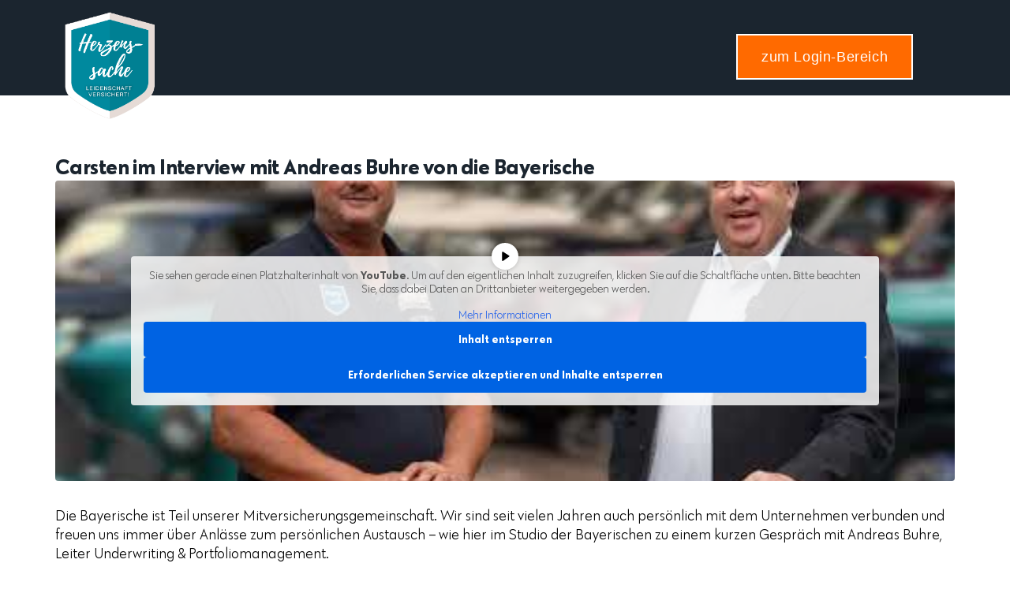

--- FILE ---
content_type: text/css; charset=utf-8
request_url: https://herzenssache.eu/wp-content/uploads/elementor/css/post-6.css?ver=1768441006
body_size: 1064
content:
.elementor-kit-6{--e-global-color-primary:#008099;--e-global-color-secondary:#1B252F;--e-global-color-text:#000000;--e-global-color-accent:#FF6A00;--e-global-color-2da3943:#E1D9D5;--e-global-color-a569794:#6F6F6E;--e-global-color-4785b3b:#1B252F;--e-global-typography-primary-font-family:"Arial";--e-global-typography-primary-font-size:44px;--e-global-typography-primary-font-weight:700;--e-global-typography-primary-text-transform:uppercase;--e-global-typography-primary-font-style:normal;--e-global-typography-primary-text-decoration:none;--e-global-typography-primary-line-height:1.1em;--e-global-typography-primary-letter-spacing:-0.2px;--e-global-typography-primary-word-spacing:0px;--e-global-typography-secondary-font-family:"Klik";--e-global-typography-secondary-font-size:38px;--e-global-typography-secondary-font-weight:700;--e-global-typography-secondary-text-transform:none;--e-global-typography-secondary-font-style:normal;--e-global-typography-secondary-text-decoration:none;--e-global-typography-text-font-family:"Klik";--e-global-typography-text-font-size:18px;--e-global-typography-text-font-weight:400;--e-global-typography-text-text-transform:none;--e-global-typography-accent-font-family:"Klik";--e-global-typography-accent-font-size:20px;--e-global-typography-accent-font-weight:700;--e-global-typography-accent-text-transform:none;--e-global-typography-ebd5827-font-family:"Klik";--e-global-typography-ebd5827-font-size:27px;--e-global-typography-ebd5827-font-weight:600;--e-global-typography-ebd5827-text-transform:none;--e-global-typography-ebd5827-line-height:1.3em;--e-global-typography-49793c4-font-family:"Klik";--e-global-typography-49793c4-font-size:23px;--e-global-typography-49793c4-font-weight:400;--e-global-typography-49793c4-text-transform:none;--e-global-typography-49793c4-text-decoration:none;--e-global-typography-49793c4-line-height:1.3em;--e-global-typography-15cd430-font-family:"Klik";--e-global-typography-15cd430-font-size:20px;--e-global-typography-15cd430-font-weight:400;--e-global-typography-15cd430-text-transform:none;--e-global-typography-467af00-font-family:"Klik";--e-global-typography-467af00-font-size:23px;--e-global-typography-467af00-font-weight:600;--e-global-typography-467af00-text-transform:none;--e-global-typography-467af00-font-style:normal;--e-global-typography-467af00-text-decoration:none;--e-global-typography-467af00-line-height:1.4px;--e-global-typography-8d38ed8-font-family:"Arial";--e-global-typography-8d38ed8-font-size:18px;--e-global-typography-8d38ed8-font-weight:500;--e-global-typography-8d38ed8-text-transform:none;--e-global-typography-8d38ed8-letter-spacing:0.6px;--e-global-typography-30f5213-font-family:"Klik";--e-global-typography-30f5213-font-size:14px;--e-global-typography-30f5213-font-weight:400;--e-global-typography-ccd4ba5-font-family:"Arial";--e-global-typography-ccd4ba5-font-size:18px;--e-global-typography-ccd4ba5-font-weight:500;--e-global-typography-ccd4ba5-text-transform:none;--e-global-typography-ccd4ba5-letter-spacing:0.6px;--e-global-typography-8893d0d-font-family:"Klik";--e-global-typography-8893d0d-font-size:21px;--e-global-typography-8893d0d-font-weight:500;--e-global-typography-8893d0d-text-transform:none;font-family:"Klik", Sans-serif;font-weight:200;}.elementor-kit-6 e-page-transition{background-color:#FFBC7D;}.elementor-kit-6 h1{font-family:"Playlist", Sans-serif;font-weight:600;}.elementor-kit-6 h2{font-family:var( --e-global-typography-secondary-font-family ), Sans-serif;font-size:var( --e-global-typography-secondary-font-size );font-weight:var( --e-global-typography-secondary-font-weight );text-transform:var( --e-global-typography-secondary-text-transform );font-style:var( --e-global-typography-secondary-font-style );text-decoration:var( --e-global-typography-secondary-text-decoration );}.elementor-kit-6 h3{font-family:var( --e-global-typography-secondary-font-family ), Sans-serif;font-size:var( --e-global-typography-secondary-font-size );font-weight:var( --e-global-typography-secondary-font-weight );text-transform:var( --e-global-typography-secondary-text-transform );font-style:var( --e-global-typography-secondary-font-style );text-decoration:var( --e-global-typography-secondary-text-decoration );}.elementor-kit-6 h4{font-family:var( --e-global-typography-secondary-font-family ), Sans-serif;font-size:var( --e-global-typography-secondary-font-size );font-weight:var( --e-global-typography-secondary-font-weight );text-transform:var( --e-global-typography-secondary-text-transform );font-style:var( --e-global-typography-secondary-font-style );text-decoration:var( --e-global-typography-secondary-text-decoration );}.elementor-kit-6 h5{font-family:var( --e-global-typography-secondary-font-family ), Sans-serif;font-size:var( --e-global-typography-secondary-font-size );font-weight:var( --e-global-typography-secondary-font-weight );text-transform:var( --e-global-typography-secondary-text-transform );font-style:var( --e-global-typography-secondary-font-style );text-decoration:var( --e-global-typography-secondary-text-decoration );}.elementor-kit-6 h6{font-family:var( --e-global-typography-secondary-font-family ), Sans-serif;font-size:var( --e-global-typography-secondary-font-size );font-weight:var( --e-global-typography-secondary-font-weight );text-transform:var( --e-global-typography-secondary-text-transform );font-style:var( --e-global-typography-secondary-font-style );text-decoration:var( --e-global-typography-secondary-text-decoration );}.elementor-section.elementor-section-boxed > .elementor-container{max-width:1140px;}.e-con{--container-max-width:1140px;}.elementor-widget:not(:last-child){margin-block-end:20px;}.elementor-element{--widgets-spacing:20px 20px;--widgets-spacing-row:20px;--widgets-spacing-column:20px;}{}h1.entry-title{display:var(--page-title-display);}@media(max-width:1024px){.elementor-kit-6{--e-global-typography-primary-font-size:38px;--e-global-typography-primary-line-height:1.1em;--e-global-typography-secondary-font-size:30px;--e-global-typography-secondary-line-height:1.1em;--e-global-typography-text-font-size:18px;--e-global-typography-text-line-height:1.1em;--e-global-typography-accent-line-height:1.1em;--e-global-typography-ebd5827-font-size:23px;--e-global-typography-ebd5827-line-height:1.1em;--e-global-typography-49793c4-font-size:21px;--e-global-typography-49793c4-line-height:1.1em;--e-global-typography-15cd430-font-size:20px;--e-global-typography-15cd430-line-height:1.2em;--e-global-typography-467af00-line-height:1.1em;--e-global-typography-8d38ed8-font-size:20px;}.elementor-kit-6 h2{font-size:var( --e-global-typography-secondary-font-size );}.elementor-kit-6 h3{font-size:var( --e-global-typography-secondary-font-size );}.elementor-kit-6 h4{font-size:var( --e-global-typography-secondary-font-size );}.elementor-kit-6 h5{font-size:var( --e-global-typography-secondary-font-size );}.elementor-kit-6 h6{font-size:var( --e-global-typography-secondary-font-size );}.elementor-section.elementor-section-boxed > .elementor-container{max-width:1024px;}.e-con{--container-max-width:1024px;}}@media(max-width:767px){.elementor-kit-6{--e-global-typography-primary-font-size:33px;--e-global-typography-primary-line-height:1.1em;--e-global-typography-secondary-font-size:25px;--e-global-typography-text-font-size:16px;--e-global-typography-text-line-height:1.1em;--e-global-typography-accent-font-size:20px;--e-global-typography-accent-line-height:1.1em;--e-global-typography-ebd5827-font-size:21px;--e-global-typography-49793c4-font-size:19px;--e-global-typography-49793c4-line-height:1.1em;--e-global-typography-15cd430-font-size:18px;--e-global-typography-467af00-font-size:20px;--e-global-typography-8d38ed8-font-size:18px;}.elementor-kit-6 h2{font-size:var( --e-global-typography-secondary-font-size );}.elementor-kit-6 h3{font-size:var( --e-global-typography-secondary-font-size );}.elementor-kit-6 h4{font-size:var( --e-global-typography-secondary-font-size );}.elementor-kit-6 h5{font-size:var( --e-global-typography-secondary-font-size );}.elementor-kit-6 h6{font-size:var( --e-global-typography-secondary-font-size );}.elementor-section.elementor-section-boxed > .elementor-container{max-width:767px;}.e-con{--container-max-width:767px;}}/* Start Custom Fonts CSS */@font-face {
	font-family: 'Klik';
	font-style: normal;
	font-weight: bold;
	font-display: auto;
	src: url('https://herzenssache.eu/wp-content/uploads/2022/09/Klik-Bold.eot');
	src: url('https://herzenssache.eu/wp-content/uploads/2022/09/Klik-Bold.eot?#iefix') format('embedded-opentype'),
		url('https://herzenssache.eu/wp-content/uploads/2022/09/Klik-Bold.woff2') format('woff2'),
		url('https://herzenssache.eu/wp-content/uploads/2022/09/Klik-Bold.woff') format('woff'),
		url('https://herzenssache.eu/wp-content/uploads/2022/09/Klik-Bold.ttf') format('truetype'),
		url('https://herzenssache.eu/wp-content/uploads/2022/09/Klik-Bold.svg#Klik') format('svg');
}
@font-face {
	font-family: 'Klik';
	font-style: normal;
	font-weight: 200;
	font-display: auto;
	src: url('https://herzenssache.eu/wp-content/uploads/2022/09/Klik-Light.eot');
	src: url('https://herzenssache.eu/wp-content/uploads/2022/09/Klik-Light.eot?#iefix') format('embedded-opentype'),
		url('https://herzenssache.eu/wp-content/uploads/2022/09/Klik-Light.woff2') format('woff2'),
		url('https://herzenssache.eu/wp-content/uploads/2022/09/Klik-Light.woff') format('woff'),
		url('https://herzenssache.eu/wp-content/uploads/2022/09/Klik-Light.ttf') format('truetype'),
		url('https://herzenssache.eu/wp-content/uploads/2022/09/Klik-Light.svg#Klik') format('svg');
}
/* End Custom Fonts CSS */
/* Start Custom Fonts CSS */@font-face {
	font-family: 'Playlist';
	font-style: normal;
	font-weight: normal;
	font-display: auto;
	src: url('https://herzenssache.eu/wp-content/uploads/2022/09/Playlist-Script.eot');
	src: url('https://herzenssache.eu/wp-content/uploads/2022/09/Playlist-Script.eot?#iefix') format('embedded-opentype'),
		url('https://herzenssache.eu/wp-content/uploads/2022/09/Playlist-Script.woff2') format('woff2'),
		url('https://herzenssache.eu/wp-content/uploads/2022/09/Playlist-Script.woff') format('woff'),
		url('https://herzenssache.eu/wp-content/uploads/2022/09/Playlist-Script.ttf') format('truetype'),
		url('https://herzenssache.eu/wp-content/uploads/2022/09/Playlist-Script.svg#Playlist') format('svg');
}
/* End Custom Fonts CSS */

--- FILE ---
content_type: text/css; charset=utf-8
request_url: https://herzenssache.eu/wp-content/uploads/elementor/css/post-2923.css?ver=1768441007
body_size: 2466
content:
.elementor-2923 .elementor-element.elementor-element-0f6bea2{--display:flex;--flex-direction:row;--container-widget-width:calc( ( 1 - var( --container-widget-flex-grow ) ) * 100% );--container-widget-height:100%;--container-widget-flex-grow:1;--container-widget-align-self:stretch;--flex-wrap-mobile:wrap;--align-items:stretch;--gap:0px 0px;--row-gap:0px;--column-gap:0px;border-style:solid;--border-style:solid;border-width:0px 0px 3px 0px;--border-top-width:0px;--border-right-width:0px;--border-bottom-width:3px;--border-left-width:0px;border-color:var( --e-global-color-astglobalcolor5 );--border-color:var( --e-global-color-astglobalcolor5 );--margin-top:0px;--margin-bottom:0px;--margin-left:0px;--margin-right:0px;--padding-top:0px;--padding-bottom:0px;--padding-left:0px;--padding-right:0px;}.elementor-2923 .elementor-element.elementor-element-0f6bea2:not(.elementor-motion-effects-element-type-background), .elementor-2923 .elementor-element.elementor-element-0f6bea2 > .elementor-motion-effects-container > .elementor-motion-effects-layer{background-color:var( --e-global-color-secondary );}.elementor-2923 .elementor-element.elementor-element-7ad51c9{--display:flex;--padding-top:0px;--padding-bottom:0px;--padding-left:0px;--padding-right:0px;}.elementor-2923 .elementor-element.elementor-element-7ad51c9.e-con{--flex-grow:0;--flex-shrink:0;}.elementor-widget-theme-site-logo .widget-image-caption{color:var( --e-global-color-text );font-family:var( --e-global-typography-text-font-family ), Sans-serif;font-size:var( --e-global-typography-text-font-size );font-weight:var( --e-global-typography-text-font-weight );text-transform:var( --e-global-typography-text-text-transform );}.elementor-2923 .elementor-element.elementor-element-8e4b41f > .elementor-widget-container{margin:15px 0px -30px 0px;padding:0px 0px 0px 0px;}.elementor-2923 .elementor-element.elementor-element-8e4b41f{z-index:1000;}.elementor-2923 .elementor-element.elementor-element-8e4b41f img{width:85%;}.elementor-2923 .elementor-element.elementor-element-8a773cf{--display:flex;--flex-direction:row;--container-widget-width:initial;--container-widget-height:100%;--container-widget-flex-grow:1;--container-widget-align-self:stretch;--flex-wrap-mobile:wrap;--gap:3px 3px;--row-gap:3px;--column-gap:3px;}.elementor-2923 .elementor-element.elementor-element-b8a7837{--display:flex;--justify-content:flex-end;}.elementor-2923 .elementor-element.elementor-element-b8a7837.e-con{--flex-grow:0;--flex-shrink:0;}.elementor-widget-premium-nav-menu .premium-main-nav-menu > .premium-nav-menu-item > .premium-menu-link{font-family:var( --e-global-typography-primary-font-family ), Sans-serif;font-size:var( --e-global-typography-primary-font-size );font-weight:var( --e-global-typography-primary-font-weight );text-transform:var( --e-global-typography-primary-text-transform );font-style:var( --e-global-typography-primary-font-style );text-decoration:var( --e-global-typography-primary-text-decoration );line-height:var( --e-global-typography-primary-line-height );letter-spacing:var( --e-global-typography-primary-letter-spacing );word-spacing:var( --e-global-typography-primary-word-spacing );color:var( --e-global-color-text );}.elementor-widget-premium-nav-menu .premium-main-nav-menu > .premium-nav-menu-item > .premium-menu-link .premium-dropdown-icon{color:var( --e-global-color-text );}.elementor-widget-premium-nav-menu .premium-main-nav-menu > .premium-nav-menu-item:hover > .premium-menu-link{color:var( --e-global-color-secondary );}.elementor-widget-premium-nav-menu .premium-main-nav-menu > .premium-nav-menu-item:hover > .premium-menu-link .premium-dropdown-icon{color:var( --e-global-color-secondary );}.elementor-widget-premium-nav-menu .premium-nav-widget-container:not(.premium-nav-pointer-framed) .premium-menu-link-parent:before,
					.elementor-widget-premium-nav-menu .premium-nav-widget-container:not(.premium-nav-pointer-framed) .premium-menu-link-parent:after{background-color:var( --e-global-color-secondary );}.elementor-widget-premium-nav-menu .premium-nav-pointer-framed .premium-menu-link-parent:before,
					.elementor-widget-premium-nav-menu .premium-nav-pointer-framed .premium-menu-link-parent:after{border-color:var( --e-global-color-secondary );}.elementor-widget-premium-nav-menu .premium-main-nav-menu > .premium-active-item > .premium-menu-link{color:var( --e-global-color-accent );}.elementor-widget-premium-nav-menu .premium-main-nav-menu > .premium-active-item > .premium-menu-link .premium-dropdown-icon{color:var( --e-global-color-accent );}.elementor-widget-premium-nav-menu .premium-nav-menu-item > .premium-menu-link > .premium-item-icon{color:var( --e-global-color-primary );}.elementor-widget-premium-nav-menu .premium-nav-menu-item > .premium-menu-link > .premium-item-icon:not(.premium-lottie-animation) svg * ,
					 .elementor-widget-premium-nav-menu .premium-nav-menu-item > .premium-menu-link > svg.premium-item-icon *{fill:var( --e-global-color-primary );}.elementor-widget-premium-nav-menu .premium-main-nav-menu .premium-sub-menu .premium-sub-menu-link{font-family:var( --e-global-typography-text-font-family ), Sans-serif;font-size:var( --e-global-typography-text-font-size );font-weight:var( --e-global-typography-text-font-weight );text-transform:var( --e-global-typography-text-text-transform );color:var( --e-global-color-secondary );}.elementor-widget-premium-nav-menu .premium-main-nav-menu .premium-sub-menu .premium-sub-menu-link .premium-dropdown-icon{color:var( --e-global-color-secondary );}.elementor-widget-premium-nav-menu:not(.premium-hamburger-menu):not(.premium-nav-slide):not(.premium-nav-dropdown) .premium-main-nav-menu .premium-sub-menu .premium-sub-menu-item:hover,
									.elementor-widget-premium-nav-menu.premium-hamburger-menu .premium-main-nav-menu .premium-sub-menu > .premium-sub-menu-item:hover > .premium-sub-menu-link,
									.elementor-widget-premium-nav-menu.premium-nav-slide .premium-main-nav-menu .premium-sub-menu > .premium-sub-menu-item:hover > .premium-sub-menu-link,
									.elementor-widget-premium-nav-menu.premium-nav-dropdown .premium-main-nav-menu .premium-sub-menu > .premium-sub-menu-item:hover > .premium-sub-menu-link{background-color:var( --e-global-color-secondary );}.elementor-widget-premium-nav-menu .premium-main-nav-menu .premium-sub-menu .premium-active-item .premium-sub-menu-link .premium-dropdown-icon{color:var( --e-global-color-primary );}.elementor-widget-premium-nav-menu .premium-sub-menu-item .premium-sub-menu-link i.premium-sub-item-icon {color:var( --e-global-color-primary );}.elementor-widget-premium-nav-menu .premium-sub-menu-item .premium-sub-menu-link .premium-sub-item-icon:not(.premium-lottie-animation) svg *,
					 .elementor-widget-premium-nav-menu .premium-sub-menu-item .premium-sub-menu-link svg.premium-sub-item-icon * {fill:var( --e-global-color-primary );}.elementor-2923 .elementor-element.elementor-element-8837472 .premium-main-nav-menu{justify-content:flex-start;}.elementor-2923 .elementor-element.elementor-element-8837472 .premium-sub-menu .premium-sub-menu-link{justify-content:flex-start;}.elementor-2923 .elementor-element.elementor-element-8837472 .premium-hamburger-toggle{justify-content:center;}.elementor-2923 .elementor-element.elementor-element-8837472.premium-ham-dropdown .premium-mobile-menu-container, .elementor-2923 .elementor-element.elementor-element-8837472.premium-nav-dropdown .premium-mobile-menu-container{justify-content:center;}.elementor-2923 .elementor-element.elementor-element-8837472.premium-hamburger-menu .premium-main-mobile-menu > .premium-nav-menu-item > .premium-menu-link, .elementor-2923 .elementor-element.elementor-element-8837472.premium-nav-dropdown .premium-main-mobile-menu > .premium-nav-menu-item > .premium-menu-link, .elementor-2923 .elementor-element.elementor-element-8837472.premium-nav-slide .premium-main-mobile-menu > .premium-nav-menu-item > .premium-menu-link{justify-content:flex-start;}.elementor-2923 .elementor-element.elementor-element-8837472 .premium-main-nav-menu > .premium-nav-menu-item > .premium-menu-link{font-family:var( --e-global-typography-ccd4ba5-font-family ), Sans-serif;font-size:var( --e-global-typography-ccd4ba5-font-size );font-weight:var( --e-global-typography-ccd4ba5-font-weight );text-transform:var( --e-global-typography-ccd4ba5-text-transform );letter-spacing:var( --e-global-typography-ccd4ba5-letter-spacing );color:var( --e-global-color-astglobalcolor5 );}.elementor-2923 .elementor-element.elementor-element-8837472 .premium-main-nav-menu > .premium-nav-menu-item > .premium-menu-link .premium-dropdown-icon{margin:0px 10px 0px 5px;color:var( --e-global-color-accent );}.elementor-2923 .elementor-element.elementor-element-8837472 .premium-main-nav-menu > .premium-nav-menu-item:hover > .premium-menu-link{color:var( --e-global-color-astglobalcolor5 );background-color:var( --e-global-color-primary );}.elementor-2923 .elementor-element.elementor-element-8837472 .premium-main-nav-menu > .premium-nav-menu-item:hover > .premium-menu-link .premium-dropdown-icon{color:var( --e-global-color-accent );}.elementor-2923 .elementor-element.elementor-element-8837472 .premium-nav-menu-item > .premium-menu-link > .premium-item-icon{order:0;}.elementor-2923 .elementor-element.elementor-element-8837472 .premium-mobile-menu-container .premium-sub-menu,
                    .elementor-2923 .elementor-element.elementor-element-8837472.premium-nav-ver .premium-nav-menu-item.menu-item-has-children .premium-sub-menu,
                    .elementor-2923 .elementor-element.elementor-element-8837472.premium-nav-hor .premium-nav-menu-item.menu-item-has-children .premium-sub-menu{min-width:350px;}.elementor-2923 .elementor-element.elementor-element-8837472 .premium-nav-menu-container .premium-sub-menu, .elementor-2923 .elementor-element.elementor-element-8837472 .premium-mobile-menu-container .premium-sub-menu{background-color:var( --e-global-color-primary );padding:20px 20px 20px 20px;}.elementor-2923 .elementor-element.elementor-element-8837472 .premium-main-nav-menu .premium-sub-menu .premium-sub-menu-link{color:var( --e-global-color-astglobalcolor5 );}.elementor-2923 .elementor-element.elementor-element-8837472 .premium-main-nav-menu .premium-sub-menu .premium-sub-menu-item{border-style:none;}.elementor-2923 .elementor-element.elementor-element-8837472 .premium-main-nav-menu .premium-sub-menu-item:hover > .premium-sub-menu-link{color:var( --e-global-color-accent );}.elementor-2923 .elementor-element.elementor-element-8837472 .premium-main-nav-menu .premium-sub-menu-item:hover > .premium-sub-menu-link .premium-dropdown-icon{color:var( --e-global-color-accent );}.elementor-2923 .elementor-element.elementor-element-8837472:not(.premium-hamburger-menu):not(.premium-nav-slide):not(.premium-nav-dropdown) .premium-main-nav-menu .premium-sub-menu .premium-sub-menu-item:hover,
									.elementor-2923 .elementor-element.elementor-element-8837472.premium-hamburger-menu .premium-main-nav-menu .premium-sub-menu > .premium-sub-menu-item:hover > .premium-sub-menu-link,
									.elementor-2923 .elementor-element.elementor-element-8837472.premium-nav-slide .premium-main-nav-menu .premium-sub-menu > .premium-sub-menu-item:hover > .premium-sub-menu-link,
									.elementor-2923 .elementor-element.elementor-element-8837472.premium-nav-dropdown .premium-main-nav-menu .premium-sub-menu > .premium-sub-menu-item:hover > .premium-sub-menu-link{background-color:var( --e-global-color-primary );}.elementor-2923 .elementor-element.elementor-element-8837472 .premium-main-nav-menu .premium-sub-menu .premium-active-item .premium-sub-menu-link{color:var( --e-global-color-accent );}.elementor-2923 .elementor-element.elementor-element-8837472 .premium-main-nav-menu .premium-sub-menu .premium-active-item .premium-sub-menu-link .premium-dropdown-icon{color:var( --e-global-color-accent );}.elementor-2923 .elementor-element.elementor-element-8837472 .premium-sub-menu-item .premium-sub-menu-link .premium-sub-item-icon{order:0;}.elementor-2923 .elementor-element.elementor-element-eae2c57{--display:flex;--justify-content:flex-end;}.elementor-widget-button .elementor-button{background-color:var( --e-global-color-accent );font-family:var( --e-global-typography-accent-font-family ), Sans-serif;font-size:var( --e-global-typography-accent-font-size );font-weight:var( --e-global-typography-accent-font-weight );text-transform:var( --e-global-typography-accent-text-transform );}.elementor-2923 .elementor-element.elementor-element-5d92eab .elementor-button{background-color:var( --e-global-color-accent );font-family:var( --e-global-typography-ccd4ba5-font-family ), Sans-serif;font-size:var( --e-global-typography-ccd4ba5-font-size );font-weight:var( --e-global-typography-ccd4ba5-font-weight );text-transform:var( --e-global-typography-ccd4ba5-text-transform );letter-spacing:var( --e-global-typography-ccd4ba5-letter-spacing );fill:var( --e-global-color-astglobalcolor5 );color:var( --e-global-color-astglobalcolor5 );border-style:solid;border-width:2px 2px 2px 2px;border-color:var( --e-global-color-astglobalcolor5 );border-radius:0px 0px 0px 0px;padding:18px 30px 18px 30px;}.elementor-2923 .elementor-element.elementor-element-5d92eab .elementor-button:hover, .elementor-2923 .elementor-element.elementor-element-5d92eab .elementor-button:focus{background-color:var( --e-global-color-accent );color:var( --e-global-color-astglobalcolor5 );border-color:var( --e-global-color-astglobalcolor5 );}.elementor-2923 .elementor-element.elementor-element-5d92eab > .elementor-widget-container{margin:0px 0px 0px 0px;}.elementor-2923 .elementor-element.elementor-element-5d92eab .elementor-button:hover svg, .elementor-2923 .elementor-element.elementor-element-5d92eab .elementor-button:focus svg{fill:var( --e-global-color-astglobalcolor5 );}.elementor-2923 .elementor-element.elementor-element-3c3072a{--display:flex;--flex-direction:row;--container-widget-width:calc( ( 1 - var( --container-widget-flex-grow ) ) * 100% );--container-widget-height:100%;--container-widget-flex-grow:1;--container-widget-align-self:stretch;--flex-wrap-mobile:wrap;--align-items:stretch;--gap:0px 0px;--row-gap:0px;--column-gap:0px;border-style:solid;--border-style:solid;border-color:var( --e-global-color-astglobalcolor5 );--border-color:var( --e-global-color-astglobalcolor5 );--margin-top:0px;--margin-bottom:0px;--margin-left:0px;--margin-right:0px;--padding-top:0px;--padding-bottom:0px;--padding-left:0px;--padding-right:0px;}.elementor-2923 .elementor-element.elementor-element-3c3072a:not(.elementor-motion-effects-element-type-background), .elementor-2923 .elementor-element.elementor-element-3c3072a > .elementor-motion-effects-container > .elementor-motion-effects-layer{background-color:var( --e-global-color-secondary );}.elementor-2923 .elementor-element.elementor-element-54a82d7{--display:flex;--flex-direction:row;--container-widget-width:initial;--container-widget-height:100%;--container-widget-flex-grow:1;--container-widget-align-self:stretch;--flex-wrap-mobile:wrap;--gap:3px 3px;--row-gap:3px;--column-gap:3px;}.elementor-widget-image .widget-image-caption{color:var( --e-global-color-text );font-family:var( --e-global-typography-text-font-family ), Sans-serif;font-size:var( --e-global-typography-text-font-size );font-weight:var( --e-global-typography-text-font-weight );text-transform:var( --e-global-typography-text-text-transform );}.elementor-2923 .elementor-element.elementor-element-66da2de{--display:flex;--flex-direction:row;--container-widget-width:initial;--container-widget-height:100%;--container-widget-flex-grow:1;--container-widget-align-self:stretch;--flex-wrap-mobile:wrap;--gap:3px 3px;--row-gap:3px;--column-gap:3px;}.elementor-widget-nav-menu .elementor-nav-menu .elementor-item{font-family:var( --e-global-typography-primary-font-family ), Sans-serif;font-size:var( --e-global-typography-primary-font-size );font-weight:var( --e-global-typography-primary-font-weight );text-transform:var( --e-global-typography-primary-text-transform );font-style:var( --e-global-typography-primary-font-style );text-decoration:var( --e-global-typography-primary-text-decoration );line-height:var( --e-global-typography-primary-line-height );letter-spacing:var( --e-global-typography-primary-letter-spacing );word-spacing:var( --e-global-typography-primary-word-spacing );}.elementor-widget-nav-menu .elementor-nav-menu--main .elementor-item{color:var( --e-global-color-text );fill:var( --e-global-color-text );}.elementor-widget-nav-menu .elementor-nav-menu--main .elementor-item:hover,
					.elementor-widget-nav-menu .elementor-nav-menu--main .elementor-item.elementor-item-active,
					.elementor-widget-nav-menu .elementor-nav-menu--main .elementor-item.highlighted,
					.elementor-widget-nav-menu .elementor-nav-menu--main .elementor-item:focus{color:var( --e-global-color-accent );fill:var( --e-global-color-accent );}.elementor-widget-nav-menu .elementor-nav-menu--main:not(.e--pointer-framed) .elementor-item:before,
					.elementor-widget-nav-menu .elementor-nav-menu--main:not(.e--pointer-framed) .elementor-item:after{background-color:var( --e-global-color-accent );}.elementor-widget-nav-menu .e--pointer-framed .elementor-item:before,
					.elementor-widget-nav-menu .e--pointer-framed .elementor-item:after{border-color:var( --e-global-color-accent );}.elementor-widget-nav-menu{--e-nav-menu-divider-color:var( --e-global-color-text );}.elementor-widget-nav-menu .elementor-nav-menu--dropdown .elementor-item, .elementor-widget-nav-menu .elementor-nav-menu--dropdown  .elementor-sub-item{font-family:var( --e-global-typography-accent-font-family ), Sans-serif;font-size:var( --e-global-typography-accent-font-size );font-weight:var( --e-global-typography-accent-font-weight );text-transform:var( --e-global-typography-accent-text-transform );}.elementor-2923 .elementor-element.elementor-element-26ab7cd > .elementor-widget-container{margin:0px 0px 0px 0px;}.elementor-2923 .elementor-element.elementor-element-26ab7cd .elementor-menu-toggle{margin:0 auto;background-color:#02010100;}.elementor-2923 .elementor-element.elementor-element-26ab7cd .elementor-nav-menu .elementor-item{font-family:"Klik", Sans-serif;font-size:16px;font-weight:700;text-transform:none;}.elementor-2923 .elementor-element.elementor-element-26ab7cd .elementor-nav-menu--main .elementor-item{color:var( --e-global-color-astglobalcolor5 );fill:var( --e-global-color-astglobalcolor5 );padding-left:8px;padding-right:8px;}.elementor-2923 .elementor-element.elementor-element-26ab7cd .elementor-nav-menu--main .elementor-item:hover,
					.elementor-2923 .elementor-element.elementor-element-26ab7cd .elementor-nav-menu--main .elementor-item.elementor-item-active,
					.elementor-2923 .elementor-element.elementor-element-26ab7cd .elementor-nav-menu--main .elementor-item.highlighted,
					.elementor-2923 .elementor-element.elementor-element-26ab7cd .elementor-nav-menu--main .elementor-item:focus{color:#E76A40;fill:#E76A40;}.elementor-2923 .elementor-element.elementor-element-26ab7cd .elementor-nav-menu--main .elementor-item.elementor-item-active{color:var( --e-global-color-accent );}.elementor-2923 .elementor-element.elementor-element-26ab7cd .elementor-nav-menu--dropdown a, .elementor-2923 .elementor-element.elementor-element-26ab7cd .elementor-menu-toggle{color:var( --e-global-color-astglobalcolor5 );fill:var( --e-global-color-astglobalcolor5 );}.elementor-2923 .elementor-element.elementor-element-26ab7cd .elementor-nav-menu--dropdown{background-color:var( --e-global-color-secondary );}.elementor-2923 .elementor-element.elementor-element-26ab7cd .elementor-nav-menu--dropdown a:hover,
					.elementor-2923 .elementor-element.elementor-element-26ab7cd .elementor-nav-menu--dropdown a:focus,
					.elementor-2923 .elementor-element.elementor-element-26ab7cd .elementor-nav-menu--dropdown a.elementor-item-active,
					.elementor-2923 .elementor-element.elementor-element-26ab7cd .elementor-nav-menu--dropdown a.highlighted,
					.elementor-2923 .elementor-element.elementor-element-26ab7cd .elementor-menu-toggle:hover,
					.elementor-2923 .elementor-element.elementor-element-26ab7cd .elementor-menu-toggle:focus{color:var( --e-global-color-accent );}.elementor-2923 .elementor-element.elementor-element-26ab7cd .elementor-nav-menu--dropdown a:hover,
					.elementor-2923 .elementor-element.elementor-element-26ab7cd .elementor-nav-menu--dropdown a:focus,
					.elementor-2923 .elementor-element.elementor-element-26ab7cd .elementor-nav-menu--dropdown a.elementor-item-active,
					.elementor-2923 .elementor-element.elementor-element-26ab7cd .elementor-nav-menu--dropdown a.highlighted{background-color:var( --e-global-color-secondary );}.elementor-2923 .elementor-element.elementor-element-26ab7cd .elementor-nav-menu--dropdown .elementor-item, .elementor-2923 .elementor-element.elementor-element-26ab7cd .elementor-nav-menu--dropdown  .elementor-sub-item{font-family:var( --e-global-typography-15cd430-font-family ), Sans-serif;font-size:var( --e-global-typography-15cd430-font-size );font-weight:var( --e-global-typography-15cd430-font-weight );text-transform:var( --e-global-typography-15cd430-text-transform );}.elementor-2923 .elementor-element.elementor-element-26ab7cd .elementor-nav-menu--dropdown a{padding-top:10px;padding-bottom:10px;}.elementor-2923 .elementor-element.elementor-element-26ab7cd .elementor-nav-menu--dropdown li:not(:last-child){border-style:none;border-bottom-width:1px;}.elementor-2923 .elementor-element.elementor-element-26ab7cd div.elementor-menu-toggle{color:var( --e-global-color-astglobalcolor5 );}.elementor-2923 .elementor-element.elementor-element-26ab7cd div.elementor-menu-toggle svg{fill:var( --e-global-color-astglobalcolor5 );}.elementor-theme-builder-content-area{height:400px;}.elementor-location-header:before, .elementor-location-footer:before{content:"";display:table;clear:both;}@media(max-width:1024px){.elementor-widget-theme-site-logo .widget-image-caption{font-size:var( --e-global-typography-text-font-size );}.elementor-widget-premium-nav-menu .premium-main-nav-menu > .premium-nav-menu-item > .premium-menu-link{font-size:var( --e-global-typography-primary-font-size );line-height:var( --e-global-typography-primary-line-height );letter-spacing:var( --e-global-typography-primary-letter-spacing );word-spacing:var( --e-global-typography-primary-word-spacing );}.elementor-widget-premium-nav-menu .premium-main-nav-menu > .premium-nav-menu-item > .premium-menu-link .premium-dropdown-icon{color:var( --e-global-color-text );}.elementor-widget-premium-nav-menu .premium-main-nav-menu > .premium-nav-menu-item:hover > .premium-menu-link .premium-dropdown-icon{color:var( --e-global-color-secondary );}.elementor-widget-premium-nav-menu .premium-main-nav-menu > .premium-active-item > .premium-menu-link .premium-dropdown-icon{color:var( --e-global-color-accent );}.elementor-widget-premium-nav-menu .premium-main-nav-menu .premium-sub-menu .premium-sub-menu-link{font-size:var( --e-global-typography-text-font-size );}.elementor-widget-premium-nav-menu .premium-main-nav-menu .premium-sub-menu .premium-sub-menu-link .premium-dropdown-icon{color:var( --e-global-color-secondary );}.elementor-widget-premium-nav-menu .premium-main-nav-menu .premium-sub-menu .premium-active-item .premium-sub-menu-link .premium-dropdown-icon{color:var( --e-global-color-primary );}.elementor-2923 .elementor-element.elementor-element-8837472 .premium-hamburger-toggle{justify-content:center;}.elementor-2923 .elementor-element.elementor-element-8837472 .premium-main-nav-menu > .premium-nav-menu-item > .premium-menu-link{font-size:var( --e-global-typography-ccd4ba5-font-size );letter-spacing:var( --e-global-typography-ccd4ba5-letter-spacing );}.elementor-2923 .elementor-element.elementor-element-8837472 .premium-main-nav-menu > .premium-nav-menu-item > .premium-menu-link .premium-dropdown-icon{color:var( --e-global-color-astglobalcolor5 );}.elementor-widget-button .elementor-button{font-size:var( --e-global-typography-accent-font-size );}.elementor-2923 .elementor-element.elementor-element-5d92eab .elementor-button{font-size:var( --e-global-typography-ccd4ba5-font-size );letter-spacing:var( --e-global-typography-ccd4ba5-letter-spacing );padding:15px 25px 15px 25px;}.elementor-2923 .elementor-element.elementor-element-3c3072a{--flex-direction:column;--container-widget-width:calc( ( 1 - var( --container-widget-flex-grow ) ) * 100% );--container-widget-height:initial;--container-widget-flex-grow:0;--container-widget-align-self:initial;--flex-wrap-mobile:wrap;--align-items:flex-end;border-width:0px 0px 3px 0px;--border-top-width:0px;--border-right-width:0px;--border-bottom-width:3px;--border-left-width:0px;}.elementor-2923 .elementor-element.elementor-element-54a82d7{--flex-direction:column;--container-widget-width:calc( ( 1 - var( --container-widget-flex-grow ) ) * 100% );--container-widget-height:initial;--container-widget-flex-grow:0;--container-widget-align-self:initial;--flex-wrap-mobile:wrap;--align-items:flex-end;--margin-top:0px;--margin-bottom:-50px;--margin-left:0px;--margin-right:0px;--z-index:1000;}.elementor-widget-image .widget-image-caption{font-size:var( --e-global-typography-text-font-size );}.elementor-2923 .elementor-element.elementor-element-563a97a.elementor-element{--align-self:flex-end;}.elementor-2923 .elementor-element.elementor-element-563a97a{text-align:right;}.elementor-2923 .elementor-element.elementor-element-563a97a img{width:45%;}.elementor-2923 .elementor-element.elementor-element-66da2de{--flex-direction:column;--container-widget-width:100%;--container-widget-height:initial;--container-widget-flex-grow:0;--container-widget-align-self:initial;--flex-wrap-mobile:wrap;--margin-top:-30px;--margin-bottom:0px;--margin-left:0px;--margin-right:0px;}.elementor-widget-nav-menu .elementor-nav-menu .elementor-item{font-size:var( --e-global-typography-primary-font-size );line-height:var( --e-global-typography-primary-line-height );letter-spacing:var( --e-global-typography-primary-letter-spacing );word-spacing:var( --e-global-typography-primary-word-spacing );}.elementor-widget-nav-menu .elementor-nav-menu--dropdown .elementor-item, .elementor-widget-nav-menu .elementor-nav-menu--dropdown  .elementor-sub-item{font-size:var( --e-global-typography-accent-font-size );}.elementor-2923 .elementor-element.elementor-element-26ab7cd .elementor-nav-menu--dropdown .elementor-item, .elementor-2923 .elementor-element.elementor-element-26ab7cd .elementor-nav-menu--dropdown  .elementor-sub-item{font-size:var( --e-global-typography-15cd430-font-size );}.elementor-2923 .elementor-element.elementor-element-26ab7cd{--nav-menu-icon-size:40px;}}@media(max-width:767px){.elementor-widget-theme-site-logo .widget-image-caption{font-size:var( --e-global-typography-text-font-size );}.elementor-2923 .elementor-element.elementor-element-8e4b41f{text-align:center;}.elementor-2923 .elementor-element.elementor-element-8e4b41f img{width:20%;}.elementor-2923 .elementor-element.elementor-element-b8a7837{--align-items:center;--container-widget-width:calc( ( 1 - var( --container-widget-flex-grow ) ) * 100% );}.elementor-widget-premium-nav-menu .premium-main-nav-menu > .premium-nav-menu-item > .premium-menu-link{font-size:var( --e-global-typography-primary-font-size );line-height:var( --e-global-typography-primary-line-height );letter-spacing:var( --e-global-typography-primary-letter-spacing );word-spacing:var( --e-global-typography-primary-word-spacing );}.elementor-widget-premium-nav-menu .premium-main-nav-menu > .premium-nav-menu-item > .premium-menu-link .premium-dropdown-icon{color:var( --e-global-color-text );}.elementor-widget-premium-nav-menu .premium-main-nav-menu > .premium-nav-menu-item:hover > .premium-menu-link .premium-dropdown-icon{color:var( --e-global-color-secondary );}.elementor-widget-premium-nav-menu .premium-main-nav-menu > .premium-active-item > .premium-menu-link .premium-dropdown-icon{color:var( --e-global-color-accent );}.elementor-widget-premium-nav-menu .premium-main-nav-menu .premium-sub-menu .premium-sub-menu-link{font-size:var( --e-global-typography-text-font-size );}.elementor-widget-premium-nav-menu .premium-main-nav-menu .premium-sub-menu .premium-sub-menu-link .premium-dropdown-icon{color:var( --e-global-color-secondary );}.elementor-widget-premium-nav-menu .premium-main-nav-menu .premium-sub-menu .premium-active-item .premium-sub-menu-link .premium-dropdown-icon{color:var( --e-global-color-primary );}.elementor-2923 .elementor-element.elementor-element-8837472 .premium-main-nav-menu > .premium-nav-menu-item > .premium-menu-link{font-size:var( --e-global-typography-ccd4ba5-font-size );letter-spacing:var( --e-global-typography-ccd4ba5-letter-spacing );}.elementor-widget-button .elementor-button{font-size:var( --e-global-typography-accent-font-size );}.elementor-2923 .elementor-element.elementor-element-5d92eab > .elementor-widget-container{margin:0px 0px 0px 0px;}.elementor-2923 .elementor-element.elementor-element-5d92eab .elementor-button{font-size:var( --e-global-typography-ccd4ba5-font-size );letter-spacing:var( --e-global-typography-ccd4ba5-letter-spacing );}.elementor-2923 .elementor-element.elementor-element-3c3072a{--flex-direction:row;--container-widget-width:calc( ( 1 - var( --container-widget-flex-grow ) ) * 100% );--container-widget-height:100%;--container-widget-flex-grow:1;--container-widget-align-self:stretch;--flex-wrap-mobile:wrap;--justify-content:space-evenly;--align-items:stretch;}.elementor-2923 .elementor-element.elementor-element-3c3072a.e-con{--align-self:center;}.elementor-2923 .elementor-element.elementor-element-54a82d7{--width:100%;--flex-direction:row;--container-widget-width:initial;--container-widget-height:100%;--container-widget-flex-grow:1;--container-widget-align-self:stretch;--flex-wrap-mobile:wrap;--justify-content:center;}.elementor-2923 .elementor-element.elementor-element-54a82d7.e-con{--align-self:center;}.elementor-widget-image .widget-image-caption{font-size:var( --e-global-typography-text-font-size );}.elementor-2923 .elementor-element.elementor-element-563a97a{width:initial;max-width:initial;z-index:1000;text-align:right;}.elementor-2923 .elementor-element.elementor-element-563a97a > .elementor-widget-container{margin:0px 0px -20px 0px;padding:0px 0px 0px 0px;}.elementor-2923 .elementor-element.elementor-element-563a97a img{width:30%;}.elementor-2923 .elementor-element.elementor-element-66da2de{--flex-direction:row;--container-widget-width:initial;--container-widget-height:100%;--container-widget-flex-grow:1;--container-widget-align-self:stretch;--flex-wrap-mobile:wrap;--justify-content:center;--margin-top:-15px;--margin-bottom:0px;--margin-left:0px;--margin-right:0px;}.elementor-2923 .elementor-element.elementor-element-66da2de.e-con{--align-self:center;}.elementor-widget-nav-menu .elementor-nav-menu .elementor-item{font-size:var( --e-global-typography-primary-font-size );line-height:var( --e-global-typography-primary-line-height );letter-spacing:var( --e-global-typography-primary-letter-spacing );word-spacing:var( --e-global-typography-primary-word-spacing );}.elementor-widget-nav-menu .elementor-nav-menu--dropdown .elementor-item, .elementor-widget-nav-menu .elementor-nav-menu--dropdown  .elementor-sub-item{font-size:var( --e-global-typography-accent-font-size );}.elementor-2923 .elementor-element.elementor-element-26ab7cd{width:initial;max-width:initial;z-index:1001;}.elementor-2923 .elementor-element.elementor-element-26ab7cd .elementor-nav-menu--dropdown .elementor-item, .elementor-2923 .elementor-element.elementor-element-26ab7cd .elementor-nav-menu--dropdown  .elementor-sub-item{font-size:var( --e-global-typography-15cd430-font-size );}.elementor-2923 .elementor-element.elementor-element-26ab7cd .elementor-nav-menu--dropdown a{padding-top:10px;padding-bottom:10px;}}@media(min-width:768px){.elementor-2923 .elementor-element.elementor-element-7ad51c9{--width:12%;}.elementor-2923 .elementor-element.elementor-element-8a773cf{--width:88%;}.elementor-2923 .elementor-element.elementor-element-b8a7837{--width:68.486%;}.elementor-2923 .elementor-element.elementor-element-54a82d7{--width:88%;}.elementor-2923 .elementor-element.elementor-element-66da2de{--width:88%;}}@media(max-width:1024px) and (min-width:768px){.elementor-2923 .elementor-element.elementor-element-54a82d7{--width:100%;}.elementor-2923 .elementor-element.elementor-element-66da2de{--width:100%;}}/* Start custom CSS for container, class: .elementor-element-0f6bea2 */@media screen and (min-width: 780px) {
.logooben {
max-width: 150px;
width: 150px;
}

.elementor-sticky--effects .logooben {
max-width: 80px;
width: 80px;
transition: 0.5s all ease-in-out;
}

}

.logooben {
max-width: 100px;
width: 100px;
}

.elementor-sticky--effects .logooben {
max-width: 60px;
width: 60px;
transition: 0.5s all ease-in-out;
}/* End custom CSS */
/* Start custom CSS for container, class: .elementor-element-3c3072a */@media screen and (min-width: 780px) {
.logooben {
max-width: 150px;
width: 150px;
}

.elementor-sticky--effects .logooben {
max-width: 80px;
width: 80px;
transition: 0.5s all ease-in-out;
}

}

.logooben {
max-width: 100px;
width: 100px;
}

.elementor-sticky--effects .logooben {
max-width: 60px;
width: 60px;
transition: 0.5s all ease-in-out;
}/* End custom CSS */

--- FILE ---
content_type: text/css; charset=utf-8
request_url: https://herzenssache.eu/wp-content/uploads/elementor/css/post-4674.css?ver=1768441007
body_size: 1979
content:
.elementor-4674 .elementor-element.elementor-element-ecc5eb6{--display:flex;--flex-direction:row;--container-widget-width:initial;--container-widget-height:100%;--container-widget-flex-grow:1;--container-widget-align-self:stretch;--flex-wrap-mobile:wrap;--gap:0px 0px;--row-gap:0px;--column-gap:0px;--flex-wrap:wrap;border-style:solid;--border-style:solid;border-width:3px 0px 0px 0px;--border-top-width:3px;--border-right-width:0px;--border-bottom-width:0px;--border-left-width:0px;border-color:var( --e-global-color-accent );--border-color:var( --e-global-color-accent );--margin-top:0px;--margin-bottom:0px;--margin-left:0px;--margin-right:0px;--padding-top:40px;--padding-bottom:0px;--padding-left:0px;--padding-right:0px;}.elementor-4674 .elementor-element.elementor-element-ecc5eb6:not(.elementor-motion-effects-element-type-background), .elementor-4674 .elementor-element.elementor-element-ecc5eb6 > .elementor-motion-effects-container > .elementor-motion-effects-layer{background-color:var( --e-global-color-secondary );}.elementor-4674 .elementor-element.elementor-element-474c740{--display:flex;--flex-direction:row;--container-widget-width:initial;--container-widget-height:100%;--container-widget-flex-grow:1;--container-widget-align-self:stretch;--flex-wrap-mobile:wrap;--justify-content:center;}.elementor-widget-icon-box.elementor-view-stacked .elementor-icon{background-color:var( --e-global-color-primary );}.elementor-widget-icon-box.elementor-view-framed .elementor-icon, .elementor-widget-icon-box.elementor-view-default .elementor-icon{fill:var( --e-global-color-primary );color:var( --e-global-color-primary );border-color:var( --e-global-color-primary );}.elementor-widget-icon-box .elementor-icon-box-title, .elementor-widget-icon-box .elementor-icon-box-title a{font-family:var( --e-global-typography-primary-font-family ), Sans-serif;font-size:var( --e-global-typography-primary-font-size );font-weight:var( --e-global-typography-primary-font-weight );text-transform:var( --e-global-typography-primary-text-transform );font-style:var( --e-global-typography-primary-font-style );text-decoration:var( --e-global-typography-primary-text-decoration );line-height:var( --e-global-typography-primary-line-height );letter-spacing:var( --e-global-typography-primary-letter-spacing );word-spacing:var( --e-global-typography-primary-word-spacing );}.elementor-widget-icon-box .elementor-icon-box-title{color:var( --e-global-color-primary );}.elementor-widget-icon-box:has(:hover) .elementor-icon-box-title,
					 .elementor-widget-icon-box:has(:focus) .elementor-icon-box-title{color:var( --e-global-color-primary );}.elementor-widget-icon-box .elementor-icon-box-description{font-family:var( --e-global-typography-text-font-family ), Sans-serif;font-size:var( --e-global-typography-text-font-size );font-weight:var( --e-global-typography-text-font-weight );text-transform:var( --e-global-typography-text-text-transform );color:var( --e-global-color-text );}.elementor-4674 .elementor-element.elementor-element-500bad54{width:100%;max-width:100%;}.elementor-4674 .elementor-element.elementor-element-500bad54 .elementor-icon-box-wrapper{text-align:center;}.elementor-4674 .elementor-element.elementor-element-500bad54 .elementor-icon-box-title{margin-block-end:7px;color:var( --e-global-color-astglobalcolor5 );}.elementor-4674 .elementor-element.elementor-element-500bad54 .elementor-icon-box-title, .elementor-4674 .elementor-element.elementor-element-500bad54 .elementor-icon-box-title a{font-family:var( --e-global-typography-accent-font-family ), Sans-serif;font-size:var( --e-global-typography-accent-font-size );font-weight:var( --e-global-typography-accent-font-weight );text-transform:var( --e-global-typography-accent-text-transform );}.elementor-4674 .elementor-element.elementor-element-500bad54 .elementor-icon-box-description{font-family:var( --e-global-typography-text-font-family ), Sans-serif;font-size:var( --e-global-typography-text-font-size );font-weight:var( --e-global-typography-text-font-weight );text-transform:var( --e-global-typography-text-text-transform );color:var( --e-global-color-astglobalcolor5 );}.elementor-4674 .elementor-element.elementor-element-4737c52d{width:100%;max-width:100%;}.elementor-4674 .elementor-element.elementor-element-4737c52d .elementor-icon-box-wrapper{text-align:center;}.elementor-4674 .elementor-element.elementor-element-4737c52d .elementor-icon-box-title{margin-block-end:7px;color:var( --e-global-color-astglobalcolor5 );}.elementor-4674 .elementor-element.elementor-element-4737c52d .elementor-icon-box-title, .elementor-4674 .elementor-element.elementor-element-4737c52d .elementor-icon-box-title a{font-family:var( --e-global-typography-accent-font-family ), Sans-serif;font-size:var( --e-global-typography-accent-font-size );font-weight:var( --e-global-typography-accent-font-weight );text-transform:var( --e-global-typography-accent-text-transform );}.elementor-4674 .elementor-element.elementor-element-4737c52d .elementor-icon-box-description{font-family:var( --e-global-typography-text-font-family ), Sans-serif;font-size:var( --e-global-typography-text-font-size );font-weight:var( --e-global-typography-text-font-weight );text-transform:var( --e-global-typography-text-text-transform );color:var( --e-global-color-astglobalcolor5 );}.elementor-4674 .elementor-element.elementor-element-54a8bee0{width:100%;max-width:100%;}.elementor-4674 .elementor-element.elementor-element-54a8bee0 .elementor-icon-box-wrapper{text-align:center;}.elementor-4674 .elementor-element.elementor-element-54a8bee0 .elementor-icon-box-title{margin-block-end:7px;color:var( --e-global-color-astglobalcolor5 );}.elementor-4674 .elementor-element.elementor-element-54a8bee0 .elementor-icon-box-title, .elementor-4674 .elementor-element.elementor-element-54a8bee0 .elementor-icon-box-title a{font-family:var( --e-global-typography-accent-font-family ), Sans-serif;font-size:var( --e-global-typography-accent-font-size );font-weight:var( --e-global-typography-accent-font-weight );text-transform:var( --e-global-typography-accent-text-transform );}.elementor-4674 .elementor-element.elementor-element-54a8bee0 .elementor-icon-box-description{font-family:var( --e-global-typography-text-font-family ), Sans-serif;font-size:var( --e-global-typography-text-font-size );font-weight:var( --e-global-typography-text-font-weight );text-transform:var( --e-global-typography-text-text-transform );color:var( --e-global-color-astglobalcolor5 );}.elementor-4674 .elementor-element.elementor-element-d6a33ef{--display:flex;}.elementor-widget-divider{--divider-color:var( --e-global-color-secondary );}.elementor-widget-divider .elementor-divider__text{color:var( --e-global-color-secondary );font-family:var( --e-global-typography-secondary-font-family ), Sans-serif;font-size:var( --e-global-typography-secondary-font-size );font-weight:var( --e-global-typography-secondary-font-weight );text-transform:var( --e-global-typography-secondary-text-transform );font-style:var( --e-global-typography-secondary-font-style );text-decoration:var( --e-global-typography-secondary-text-decoration );}.elementor-widget-divider.elementor-view-stacked .elementor-icon{background-color:var( --e-global-color-secondary );}.elementor-widget-divider.elementor-view-framed .elementor-icon, .elementor-widget-divider.elementor-view-default .elementor-icon{color:var( --e-global-color-secondary );border-color:var( --e-global-color-secondary );}.elementor-widget-divider.elementor-view-framed .elementor-icon, .elementor-widget-divider.elementor-view-default .elementor-icon svg{fill:var( --e-global-color-secondary );}.elementor-4674 .elementor-element.elementor-element-3fea970{--divider-border-style:dotted;--divider-color:var( --e-global-color-astglobalcolor5 );--divider-border-width:2px;}.elementor-4674 .elementor-element.elementor-element-3fea970 .elementor-divider-separator{width:100%;}.elementor-4674 .elementor-element.elementor-element-3fea970 .elementor-divider{padding-block-start:15px;padding-block-end:15px;}.elementor-4674 .elementor-element.elementor-element-15eba52{--display:flex;--flex-direction:row;--container-widget-width:calc( ( 1 - var( --container-widget-flex-grow ) ) * 100% );--container-widget-height:100%;--container-widget-flex-grow:1;--container-widget-align-self:stretch;--flex-wrap-mobile:wrap;--align-items:flex-start;--gap:40px 40px;--row-gap:40px;--column-gap:40px;--padding-top:10px;--padding-bottom:10px;--padding-left:0px;--padding-right:0px;}.elementor-4674 .elementor-element.elementor-element-15eba52:not(.elementor-motion-effects-element-type-background), .elementor-4674 .elementor-element.elementor-element-15eba52 > .elementor-motion-effects-container > .elementor-motion-effects-layer{background-color:var( --e-global-color-secondary );}.elementor-widget-heading .elementor-heading-title{font-family:var( --e-global-typography-primary-font-family ), Sans-serif;font-size:var( --e-global-typography-primary-font-size );font-weight:var( --e-global-typography-primary-font-weight );text-transform:var( --e-global-typography-primary-text-transform );font-style:var( --e-global-typography-primary-font-style );text-decoration:var( --e-global-typography-primary-text-decoration );line-height:var( --e-global-typography-primary-line-height );letter-spacing:var( --e-global-typography-primary-letter-spacing );word-spacing:var( --e-global-typography-primary-word-spacing );color:var( --e-global-color-primary );}.elementor-4674 .elementor-element.elementor-element-3568f11 > .elementor-widget-container{border-style:solid;border-width:0px 2px 0px 0px;border-color:var( --e-global-color-astglobalcolor5 );}.elementor-4674 .elementor-element.elementor-element-3568f11 .elementor-heading-title{font-family:"Klik", Sans-serif;font-size:17px;font-weight:400;text-transform:none;color:var( --e-global-color-astglobalcolor5 );}.elementor-widget-image .widget-image-caption{color:var( --e-global-color-text );font-family:var( --e-global-typography-text-font-family ), Sans-serif;font-size:var( --e-global-typography-text-font-size );font-weight:var( --e-global-typography-text-font-weight );text-transform:var( --e-global-typography-text-text-transform );}.elementor-4674 .elementor-element.elementor-element-f97d12e{--display:flex;}.elementor-4674 .elementor-element.elementor-element-d99bd4f{--divider-border-style:dotted;--divider-color:var( --e-global-color-astglobalcolor5 );--divider-border-width:2px;}.elementor-4674 .elementor-element.elementor-element-d99bd4f .elementor-divider-separator{width:100%;}.elementor-4674 .elementor-element.elementor-element-d99bd4f .elementor-divider{padding-block-start:15px;padding-block-end:15px;}.elementor-4674 .elementor-element.elementor-element-07abc8e{--display:flex;--flex-direction:row;--container-widget-width:initial;--container-widget-height:100%;--container-widget-flex-grow:1;--container-widget-align-self:stretch;--flex-wrap-mobile:wrap;--justify-content:space-around;}.elementor-4674 .elementor-element.elementor-element-1561f3b{--display:flex;--flex-direction:column;--container-widget-width:calc( ( 1 - var( --container-widget-flex-grow ) ) * 100% );--container-widget-height:initial;--container-widget-flex-grow:0;--container-widget-align-self:initial;--flex-wrap-mobile:wrap;--justify-content:flex-start;--align-items:center;--gap:5px 5px;--row-gap:5px;--column-gap:5px;}.elementor-4674 .elementor-element.elementor-element-1561f3b.e-con{--flex-grow:0;--flex-shrink:0;}.elementor-4674 .elementor-element.elementor-element-aa06b38 .elementor-heading-title{font-family:var( --e-global-typography-accent-font-family ), Sans-serif;font-size:var( --e-global-typography-accent-font-size );font-weight:var( --e-global-typography-accent-font-weight );text-transform:var( --e-global-typography-accent-text-transform );color:var( --e-global-color-astglobalcolor5 );}.elementor-widget-nav-menu .elementor-nav-menu .elementor-item{font-family:var( --e-global-typography-primary-font-family ), Sans-serif;font-size:var( --e-global-typography-primary-font-size );font-weight:var( --e-global-typography-primary-font-weight );text-transform:var( --e-global-typography-primary-text-transform );font-style:var( --e-global-typography-primary-font-style );text-decoration:var( --e-global-typography-primary-text-decoration );line-height:var( --e-global-typography-primary-line-height );letter-spacing:var( --e-global-typography-primary-letter-spacing );word-spacing:var( --e-global-typography-primary-word-spacing );}.elementor-widget-nav-menu .elementor-nav-menu--main .elementor-item{color:var( --e-global-color-text );fill:var( --e-global-color-text );}.elementor-widget-nav-menu .elementor-nav-menu--main .elementor-item:hover,
					.elementor-widget-nav-menu .elementor-nav-menu--main .elementor-item.elementor-item-active,
					.elementor-widget-nav-menu .elementor-nav-menu--main .elementor-item.highlighted,
					.elementor-widget-nav-menu .elementor-nav-menu--main .elementor-item:focus{color:var( --e-global-color-accent );fill:var( --e-global-color-accent );}.elementor-widget-nav-menu .elementor-nav-menu--main:not(.e--pointer-framed) .elementor-item:before,
					.elementor-widget-nav-menu .elementor-nav-menu--main:not(.e--pointer-framed) .elementor-item:after{background-color:var( --e-global-color-accent );}.elementor-widget-nav-menu .e--pointer-framed .elementor-item:before,
					.elementor-widget-nav-menu .e--pointer-framed .elementor-item:after{border-color:var( --e-global-color-accent );}.elementor-widget-nav-menu{--e-nav-menu-divider-color:var( --e-global-color-text );}.elementor-widget-nav-menu .elementor-nav-menu--dropdown .elementor-item, .elementor-widget-nav-menu .elementor-nav-menu--dropdown  .elementor-sub-item{font-family:var( --e-global-typography-accent-font-family ), Sans-serif;font-size:var( --e-global-typography-accent-font-size );font-weight:var( --e-global-typography-accent-font-weight );text-transform:var( --e-global-typography-accent-text-transform );}.elementor-4674 .elementor-element.elementor-element-de6c53d{width:var( --container-widget-width, 93.834% );max-width:93.834%;--container-widget-width:93.834%;--container-widget-flex-grow:0;}.elementor-4674 .elementor-element.elementor-element-de6c53d.elementor-element{--align-self:flex-start;--flex-grow:0;--flex-shrink:0;}.elementor-4674 .elementor-element.elementor-element-de6c53d .elementor-nav-menu .elementor-item{font-family:"Klik", Sans-serif;font-size:15px;font-weight:400;text-transform:none;line-height:3px;}.elementor-4674 .elementor-element.elementor-element-de6c53d .elementor-nav-menu--main .elementor-item{color:var( --e-global-color-astglobalcolor4 );fill:var( --e-global-color-astglobalcolor4 );}.elementor-4674 .elementor-element.elementor-element-7b62b2f{--display:flex;--flex-direction:column;--container-widget-width:calc( ( 1 - var( --container-widget-flex-grow ) ) * 100% );--container-widget-height:initial;--container-widget-flex-grow:0;--container-widget-align-self:initial;--flex-wrap-mobile:wrap;--justify-content:flex-start;--align-items:center;--gap:5px 5px;--row-gap:5px;--column-gap:5px;}.elementor-4674 .elementor-element.elementor-element-7b62b2f.e-con{--align-self:flex-start;--flex-grow:0;--flex-shrink:0;}.elementor-4674 .elementor-element.elementor-element-1e25101 .elementor-heading-title{font-family:var( --e-global-typography-accent-font-family ), Sans-serif;font-size:var( --e-global-typography-accent-font-size );font-weight:var( --e-global-typography-accent-font-weight );text-transform:var( --e-global-typography-accent-text-transform );color:var( --e-global-color-astglobalcolor5 );}.elementor-4674 .elementor-element.elementor-element-e5f6fe3{width:var( --container-widget-width, 97.955% );max-width:97.955%;--container-widget-width:97.955%;--container-widget-flex-grow:0;}.elementor-4674 .elementor-element.elementor-element-e5f6fe3.elementor-element{--flex-grow:0;--flex-shrink:0;}.elementor-4674 .elementor-element.elementor-element-e5f6fe3 .elementor-nav-menu .elementor-item{font-family:"Klik", Sans-serif;font-size:15px;font-weight:400;text-transform:none;line-height:3px;}.elementor-4674 .elementor-element.elementor-element-e5f6fe3 .elementor-nav-menu--main .elementor-item{color:var( --e-global-color-astglobalcolor4 );fill:var( --e-global-color-astglobalcolor4 );}.elementor-4674 .elementor-element.elementor-element-a397be7{--display:flex;--flex-direction:column;--container-widget-width:calc( ( 1 - var( --container-widget-flex-grow ) ) * 100% );--container-widget-height:initial;--container-widget-flex-grow:0;--container-widget-align-self:initial;--flex-wrap-mobile:wrap;--justify-content:flex-start;--align-items:center;--gap:5px 5px;--row-gap:5px;--column-gap:5px;}.elementor-4674 .elementor-element.elementor-element-a397be7.e-con{--align-self:flex-start;--flex-grow:0;--flex-shrink:0;}.elementor-4674 .elementor-element.elementor-element-c585b00 .elementor-heading-title{font-family:var( --e-global-typography-accent-font-family ), Sans-serif;font-size:var( --e-global-typography-accent-font-size );font-weight:var( --e-global-typography-accent-font-weight );text-transform:var( --e-global-typography-accent-text-transform );color:var( --e-global-color-astglobalcolor5 );}.elementor-4674 .elementor-element.elementor-element-e0b1fb4{width:var( --container-widget-width, 97.955% );max-width:97.955%;--container-widget-width:97.955%;--container-widget-flex-grow:0;}.elementor-4674 .elementor-element.elementor-element-e0b1fb4.elementor-element{--flex-grow:0;--flex-shrink:0;}.elementor-4674 .elementor-element.elementor-element-e0b1fb4 .elementor-nav-menu .elementor-item{font-family:"Klik", Sans-serif;font-size:15px;font-weight:400;text-transform:none;line-height:3px;}.elementor-4674 .elementor-element.elementor-element-e0b1fb4 .elementor-nav-menu--main .elementor-item{color:var( --e-global-color-astglobalcolor4 );fill:var( --e-global-color-astglobalcolor4 );}.elementor-4674 .elementor-element.elementor-element-2a42a13{--display:flex;--flex-direction:column;--container-widget-width:calc( ( 1 - var( --container-widget-flex-grow ) ) * 100% );--container-widget-height:initial;--container-widget-flex-grow:0;--container-widget-align-self:initial;--flex-wrap-mobile:wrap;--justify-content:flex-start;--align-items:center;--gap:5px 5px;--row-gap:5px;--column-gap:5px;}.elementor-4674 .elementor-element.elementor-element-2a42a13.e-con{--align-self:flex-start;--flex-grow:0;--flex-shrink:0;}.elementor-4674 .elementor-element.elementor-element-9b1cad3 .elementor-heading-title{font-family:var( --e-global-typography-accent-font-family ), Sans-serif;font-size:var( --e-global-typography-accent-font-size );font-weight:var( --e-global-typography-accent-font-weight );text-transform:var( --e-global-typography-accent-text-transform );color:var( --e-global-color-astglobalcolor5 );}.elementor-4674 .elementor-element.elementor-element-0afcc97{width:var( --container-widget-width, 97.955% );max-width:97.955%;--container-widget-width:97.955%;--container-widget-flex-grow:0;}.elementor-4674 .elementor-element.elementor-element-0afcc97.elementor-element{--flex-grow:0;--flex-shrink:0;}.elementor-4674 .elementor-element.elementor-element-0afcc97 .elementor-nav-menu .elementor-item{font-family:"Klik", Sans-serif;font-size:15px;font-weight:400;text-transform:none;line-height:3px;}.elementor-4674 .elementor-element.elementor-element-0afcc97 .elementor-nav-menu--main .elementor-item{color:var( --e-global-color-astglobalcolor4 );fill:var( --e-global-color-astglobalcolor4 );}.elementor-4674 .elementor-element.elementor-element-c6e6190{--display:flex;--flex-direction:column;--container-widget-width:calc( ( 1 - var( --container-widget-flex-grow ) ) * 100% );--container-widget-height:initial;--container-widget-flex-grow:0;--container-widget-align-self:initial;--flex-wrap-mobile:wrap;--justify-content:center;--align-items:center;--gap:0px 0px;--row-gap:0px;--column-gap:0px;}.elementor-4674 .elementor-element.elementor-element-50a040e{--grid-template-columns:repeat(0, auto);--icon-size:18px;--grid-column-gap:5px;--grid-row-gap:0px;}.elementor-4674 .elementor-element.elementor-element-50a040e .elementor-widget-container{text-align:left;}.elementor-4674 .elementor-element.elementor-element-50a040e .elementor-social-icon{background-color:var( --e-global-color-secondary );}.elementor-4674 .elementor-element.elementor-element-50a040e .elementor-social-icon i{color:var( --e-global-color-astglobalcolor5 );}.elementor-4674 .elementor-element.elementor-element-50a040e .elementor-social-icon svg{fill:var( --e-global-color-astglobalcolor5 );}.elementor-widget-text-editor{font-family:var( --e-global-typography-text-font-family ), Sans-serif;font-size:var( --e-global-typography-text-font-size );font-weight:var( --e-global-typography-text-font-weight );text-transform:var( --e-global-typography-text-text-transform );color:var( --e-global-color-text );}.elementor-widget-text-editor.elementor-drop-cap-view-stacked .elementor-drop-cap{background-color:var( --e-global-color-primary );}.elementor-widget-text-editor.elementor-drop-cap-view-framed .elementor-drop-cap, .elementor-widget-text-editor.elementor-drop-cap-view-default .elementor-drop-cap{color:var( --e-global-color-primary );border-color:var( --e-global-color-primary );}.elementor-4674 .elementor-element.elementor-element-cab822b{text-align:center;font-family:"Klik", Sans-serif;font-size:13px;font-weight:400;text-transform:none;line-height:20px;color:var( --e-global-color-astglobalcolor5 );}.elementor-theme-builder-content-area{height:400px;}.elementor-location-header:before, .elementor-location-footer:before{content:"";display:table;clear:both;}@media(min-width:768px){.elementor-4674 .elementor-element.elementor-element-1561f3b{--width:23%;}.elementor-4674 .elementor-element.elementor-element-7b62b2f{--width:23%;}.elementor-4674 .elementor-element.elementor-element-a397be7{--width:23%;}.elementor-4674 .elementor-element.elementor-element-2a42a13{--width:23%;}}@media(max-width:1024px){.elementor-widget-icon-box .elementor-icon-box-title, .elementor-widget-icon-box .elementor-icon-box-title a{font-size:var( --e-global-typography-primary-font-size );line-height:var( --e-global-typography-primary-line-height );letter-spacing:var( --e-global-typography-primary-letter-spacing );word-spacing:var( --e-global-typography-primary-word-spacing );}.elementor-widget-icon-box .elementor-icon-box-description{font-size:var( --e-global-typography-text-font-size );}.elementor-4674 .elementor-element.elementor-element-500bad54 .elementor-icon-box-title, .elementor-4674 .elementor-element.elementor-element-500bad54 .elementor-icon-box-title a{font-size:var( --e-global-typography-accent-font-size );}.elementor-4674 .elementor-element.elementor-element-500bad54 .elementor-icon-box-description{font-size:var( --e-global-typography-text-font-size );}.elementor-4674 .elementor-element.elementor-element-4737c52d .elementor-icon-box-title, .elementor-4674 .elementor-element.elementor-element-4737c52d .elementor-icon-box-title a{font-size:var( --e-global-typography-accent-font-size );}.elementor-4674 .elementor-element.elementor-element-4737c52d .elementor-icon-box-description{font-size:var( --e-global-typography-text-font-size );}.elementor-4674 .elementor-element.elementor-element-54a8bee0 .elementor-icon-box-title, .elementor-4674 .elementor-element.elementor-element-54a8bee0 .elementor-icon-box-title a{font-size:var( --e-global-typography-accent-font-size );}.elementor-4674 .elementor-element.elementor-element-54a8bee0 .elementor-icon-box-description{font-size:var( --e-global-typography-text-font-size );}.elementor-widget-divider .elementor-divider__text{font-size:var( --e-global-typography-secondary-font-size );}.elementor-widget-heading .elementor-heading-title{font-size:var( --e-global-typography-primary-font-size );line-height:var( --e-global-typography-primary-line-height );letter-spacing:var( --e-global-typography-primary-letter-spacing );word-spacing:var( --e-global-typography-primary-word-spacing );}.elementor-widget-image .widget-image-caption{font-size:var( --e-global-typography-text-font-size );}.elementor-4674 .elementor-element.elementor-element-aa06b38 .elementor-heading-title{font-size:var( --e-global-typography-accent-font-size );}.elementor-widget-nav-menu .elementor-nav-menu .elementor-item{font-size:var( --e-global-typography-primary-font-size );line-height:var( --e-global-typography-primary-line-height );letter-spacing:var( --e-global-typography-primary-letter-spacing );word-spacing:var( --e-global-typography-primary-word-spacing );}.elementor-widget-nav-menu .elementor-nav-menu--dropdown .elementor-item, .elementor-widget-nav-menu .elementor-nav-menu--dropdown  .elementor-sub-item{font-size:var( --e-global-typography-accent-font-size );}.elementor-4674 .elementor-element.elementor-element-1e25101 .elementor-heading-title{font-size:var( --e-global-typography-accent-font-size );}.elementor-4674 .elementor-element.elementor-element-c585b00 .elementor-heading-title{font-size:var( --e-global-typography-accent-font-size );}.elementor-4674 .elementor-element.elementor-element-9b1cad3 .elementor-heading-title{font-size:var( --e-global-typography-accent-font-size );}.elementor-widget-text-editor{font-size:var( --e-global-typography-text-font-size );}}@media(max-width:767px){.elementor-widget-icon-box .elementor-icon-box-title, .elementor-widget-icon-box .elementor-icon-box-title a{font-size:var( --e-global-typography-primary-font-size );line-height:var( --e-global-typography-primary-line-height );letter-spacing:var( --e-global-typography-primary-letter-spacing );word-spacing:var( --e-global-typography-primary-word-spacing );}.elementor-widget-icon-box .elementor-icon-box-description{font-size:var( --e-global-typography-text-font-size );}.elementor-4674 .elementor-element.elementor-element-500bad54 .elementor-icon-box-title, .elementor-4674 .elementor-element.elementor-element-500bad54 .elementor-icon-box-title a{font-size:var( --e-global-typography-accent-font-size );}.elementor-4674 .elementor-element.elementor-element-500bad54 .elementor-icon-box-description{font-size:var( --e-global-typography-text-font-size );}.elementor-4674 .elementor-element.elementor-element-4737c52d .elementor-icon-box-title, .elementor-4674 .elementor-element.elementor-element-4737c52d .elementor-icon-box-title a{font-size:var( --e-global-typography-accent-font-size );}.elementor-4674 .elementor-element.elementor-element-4737c52d .elementor-icon-box-description{font-size:var( --e-global-typography-text-font-size );}.elementor-4674 .elementor-element.elementor-element-54a8bee0 .elementor-icon-box-title, .elementor-4674 .elementor-element.elementor-element-54a8bee0 .elementor-icon-box-title a{font-size:var( --e-global-typography-accent-font-size );}.elementor-4674 .elementor-element.elementor-element-54a8bee0 .elementor-icon-box-description{font-size:var( --e-global-typography-text-font-size );}.elementor-widget-divider .elementor-divider__text{font-size:var( --e-global-typography-secondary-font-size );}.elementor-4674 .elementor-element.elementor-element-15eba52{--flex-direction:column;--container-widget-width:calc( ( 1 - var( --container-widget-flex-grow ) ) * 100% );--container-widget-height:initial;--container-widget-flex-grow:0;--container-widget-align-self:initial;--flex-wrap-mobile:wrap;--align-items:center;}.elementor-widget-heading .elementor-heading-title{font-size:var( --e-global-typography-primary-font-size );line-height:var( --e-global-typography-primary-line-height );letter-spacing:var( --e-global-typography-primary-letter-spacing );word-spacing:var( --e-global-typography-primary-word-spacing );}.elementor-4674 .elementor-element.elementor-element-3568f11{text-align:center;}.elementor-widget-image .widget-image-caption{font-size:var( --e-global-typography-text-font-size );}.elementor-4674 .elementor-element.elementor-element-566020b{text-align:center;}.elementor-4674 .elementor-element.elementor-element-aa06b38 .elementor-heading-title{font-size:var( --e-global-typography-accent-font-size );}.elementor-widget-nav-menu .elementor-nav-menu .elementor-item{font-size:var( --e-global-typography-primary-font-size );line-height:var( --e-global-typography-primary-line-height );letter-spacing:var( --e-global-typography-primary-letter-spacing );word-spacing:var( --e-global-typography-primary-word-spacing );}.elementor-widget-nav-menu .elementor-nav-menu--dropdown .elementor-item, .elementor-widget-nav-menu .elementor-nav-menu--dropdown  .elementor-sub-item{font-size:var( --e-global-typography-accent-font-size );}.elementor-4674 .elementor-element.elementor-element-1e25101 .elementor-heading-title{font-size:var( --e-global-typography-accent-font-size );}.elementor-4674 .elementor-element.elementor-element-c585b00 .elementor-heading-title{font-size:var( --e-global-typography-accent-font-size );}.elementor-4674 .elementor-element.elementor-element-9b1cad3 .elementor-heading-title{font-size:var( --e-global-typography-accent-font-size );}.elementor-4674 .elementor-element.elementor-element-50a040e .elementor-widget-container{text-align:center;}.elementor-widget-text-editor{font-size:var( --e-global-typography-text-font-size );}.elementor-4674 .elementor-element.elementor-element-cab822b{text-align:center;}}

--- FILE ---
content_type: text/css; charset=utf-8
request_url: https://herzenssache.eu/wp-content/uploads/elementor/css/post-5017.css?ver=1768441312
body_size: 450
content:
.elementor-5017 .elementor-element.elementor-element-a73859d{--display:flex;--flex-direction:column;--container-widget-width:100%;--container-widget-height:initial;--container-widget-flex-grow:0;--container-widget-align-self:initial;--flex-wrap-mobile:wrap;--padding-top:070px;--padding-bottom:0px;--padding-left:0px;--padding-right:0px;}.elementor-widget-theme-post-title .elementor-heading-title{font-family:var( --e-global-typography-primary-font-family ), Sans-serif;font-size:var( --e-global-typography-primary-font-size );font-weight:var( --e-global-typography-primary-font-weight );text-transform:var( --e-global-typography-primary-text-transform );font-style:var( --e-global-typography-primary-font-style );text-decoration:var( --e-global-typography-primary-text-decoration );line-height:var( --e-global-typography-primary-line-height );letter-spacing:var( --e-global-typography-primary-letter-spacing );word-spacing:var( --e-global-typography-primary-word-spacing );color:var( --e-global-color-primary );}.elementor-5017 .elementor-element.elementor-element-4eed368 .elementor-heading-title{font-family:var( --e-global-typography-ebd5827-font-family ), Sans-serif;font-size:var( --e-global-typography-ebd5827-font-size );font-weight:var( --e-global-typography-ebd5827-font-weight );text-transform:var( --e-global-typography-ebd5827-text-transform );line-height:var( --e-global-typography-ebd5827-line-height );color:var( --e-global-color-secondary );}.elementor-widget-theme-post-content{color:var( --e-global-color-text );font-family:var( --e-global-typography-text-font-family ), Sans-serif;font-size:var( --e-global-typography-text-font-size );font-weight:var( --e-global-typography-text-font-weight );text-transform:var( --e-global-typography-text-text-transform );}.elementor-5017 .elementor-element.elementor-element-aa8a34b > .elementor-widget-container{padding:0px 0px 0px 0px;}.elementor-5017 .elementor-element.elementor-element-76532d3{--display:flex;--flex-direction:column;--container-widget-width:100%;--container-widget-height:initial;--container-widget-flex-grow:0;--container-widget-align-self:initial;--flex-wrap-mobile:wrap;--padding-top:7%;--padding-bottom:7%;--padding-left:0%;--padding-right:0%;}.elementor-widget-post-navigation span.post-navigation__prev--label{color:var( --e-global-color-text );}.elementor-widget-post-navigation span.post-navigation__next--label{color:var( --e-global-color-text );}.elementor-widget-post-navigation span.post-navigation__prev--label, .elementor-widget-post-navigation span.post-navigation__next--label{font-family:var( --e-global-typography-secondary-font-family ), Sans-serif;font-size:var( --e-global-typography-secondary-font-size );font-weight:var( --e-global-typography-secondary-font-weight );text-transform:var( --e-global-typography-secondary-text-transform );font-style:var( --e-global-typography-secondary-font-style );text-decoration:var( --e-global-typography-secondary-text-decoration );}.elementor-widget-post-navigation span.post-navigation__prev--title, .elementor-widget-post-navigation span.post-navigation__next--title{color:var( --e-global-color-secondary );font-family:var( --e-global-typography-secondary-font-family ), Sans-serif;font-size:var( --e-global-typography-secondary-font-size );font-weight:var( --e-global-typography-secondary-font-weight );text-transform:var( --e-global-typography-secondary-text-transform );font-style:var( --e-global-typography-secondary-font-style );text-decoration:var( --e-global-typography-secondary-text-decoration );}.elementor-5017 .elementor-element.elementor-element-9ce4097 span.post-navigation__prev--label{color:var( --e-global-color-accent );}.elementor-5017 .elementor-element.elementor-element-9ce4097 span.post-navigation__next--label{color:var( --e-global-color-accent );}.elementor-5017 .elementor-element.elementor-element-9ce4097 span.post-navigation__prev--label, .elementor-5017 .elementor-element.elementor-element-9ce4097 span.post-navigation__next--label{font-family:var( --e-global-typography-accent-font-family ), Sans-serif;font-size:var( --e-global-typography-accent-font-size );font-weight:var( --e-global-typography-accent-font-weight );text-transform:var( --e-global-typography-accent-text-transform );}@media(max-width:1024px){.elementor-widget-theme-post-title .elementor-heading-title{font-size:var( --e-global-typography-primary-font-size );line-height:var( --e-global-typography-primary-line-height );letter-spacing:var( --e-global-typography-primary-letter-spacing );word-spacing:var( --e-global-typography-primary-word-spacing );}.elementor-5017 .elementor-element.elementor-element-4eed368 .elementor-heading-title{font-size:var( --e-global-typography-ebd5827-font-size );line-height:var( --e-global-typography-ebd5827-line-height );}.elementor-widget-theme-post-content{font-size:var( --e-global-typography-text-font-size );}.elementor-widget-post-navigation span.post-navigation__prev--label, .elementor-widget-post-navigation span.post-navigation__next--label{font-size:var( --e-global-typography-secondary-font-size );}.elementor-widget-post-navigation span.post-navigation__prev--title, .elementor-widget-post-navigation span.post-navigation__next--title{font-size:var( --e-global-typography-secondary-font-size );}.elementor-5017 .elementor-element.elementor-element-9ce4097 span.post-navigation__prev--label, .elementor-5017 .elementor-element.elementor-element-9ce4097 span.post-navigation__next--label{font-size:var( --e-global-typography-accent-font-size );}}@media(max-width:767px){.elementor-widget-theme-post-title .elementor-heading-title{font-size:var( --e-global-typography-primary-font-size );line-height:var( --e-global-typography-primary-line-height );letter-spacing:var( --e-global-typography-primary-letter-spacing );word-spacing:var( --e-global-typography-primary-word-spacing );}.elementor-5017 .elementor-element.elementor-element-4eed368 .elementor-heading-title{font-size:var( --e-global-typography-ebd5827-font-size );line-height:var( --e-global-typography-ebd5827-line-height );}.elementor-widget-theme-post-content{font-size:var( --e-global-typography-text-font-size );}.elementor-widget-post-navigation span.post-navigation__prev--label, .elementor-widget-post-navigation span.post-navigation__next--label{font-size:var( --e-global-typography-secondary-font-size );}.elementor-widget-post-navigation span.post-navigation__prev--title, .elementor-widget-post-navigation span.post-navigation__next--title{font-size:var( --e-global-typography-secondary-font-size );}.elementor-5017 .elementor-element.elementor-element-9ce4097 span.post-navigation__prev--label, .elementor-5017 .elementor-element.elementor-element-9ce4097 span.post-navigation__next--label{font-size:var( --e-global-typography-accent-font-size );}}